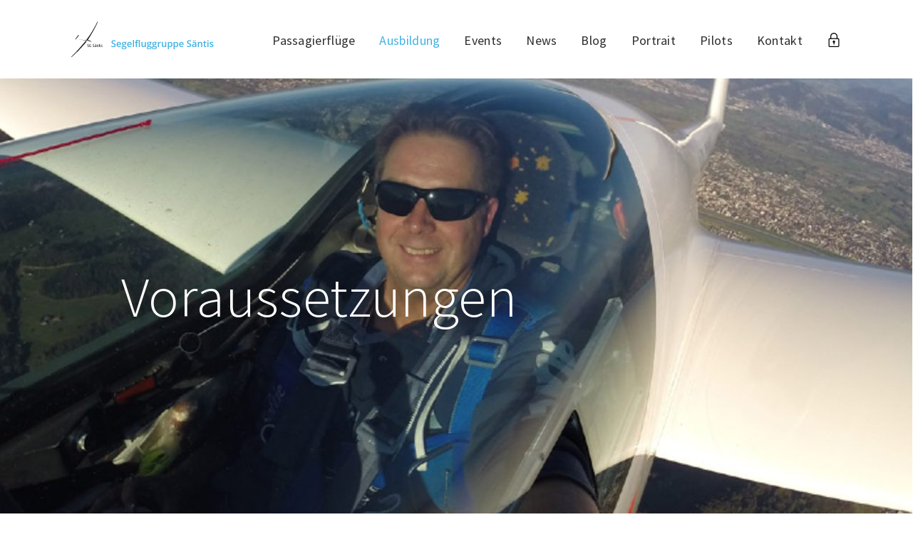

--- FILE ---
content_type: text/html; charset=utf-8
request_url: https://www.sg-saentis.ch/ausbildung/voraussetzungen
body_size: 6040
content:
<!DOCTYPE html>
<html lang="de" xmlns="http://www.w3.org/1999/xhtml">
<head>

<meta charset="utf-8">
<!-- 
	created by Keel Marktideen AG (http://www.marktideen.ch/)

	This website is powered by TYPO3 - inspiring people to share!
	TYPO3 is a free open source Content Management Framework initially created by Kasper Skaarhoj and licensed under GNU/GPL.
	TYPO3 is copyright 1998-2026 of Kasper Skaarhoj. Extensions are copyright of their respective owners.
	Information and contribution at https://typo3.org/
-->


<link rel="shortcut icon" href="/typo3conf/ext/kmidist/Resources/Public/img/favicon.ico" type="image/vnd.microsoft.icon">

<meta name="generator" content="TYPO3 CMS" />
<meta name="author" content="SG Säntis" />
<meta name="robots" content="index,follow" />
<meta name="viewport" content="width=device-width, initial-scale=1.0" />
<meta name="keywords" content="Segelflug Gruppe Säntis" />
<meta name="description" content="Segelflug Gruppe Säntis" />
<meta property="og:type" content="website" />
<meta property="og:site_name" content="SG Säntis" />
<meta property="og:title" content="Voraussetzungen" />
<meta property="og:url" content="https://www.sg-saentis.ch/ausbildung/voraussetzungen" />
<meta name="twitter:card" content="summary" />
<meta name="publisher" content="Keel Marktideen AG, St. Gallen (http://www.marktideen.ch/)" />


<link rel="stylesheet" type="text/css" href="/typo3temp/assets/compressed/merged-df8172d503d1114fcda3022dadef6690-5013edaf4c275383c9ee2ebd873d731e.css?1765103554" media="all">
<link rel="stylesheet" type="text/css" href="/typo3temp/assets/compressed/merged-64fd9ed62786e7f149ed3fec8b3212d5-3c485369d9b8ab33339a0a1cf7fc7d31.css?1765103554" media="screen">
<link rel="stylesheet" type="text/css" href="/typo3temp/assets/compressed/merged-ba10ec2d7ea3526184e11cbe71299944-f795e108bac04bcffeece489298f1f61.css?1765103554" media="print">



<script src="/typo3temp/assets/compressed/merged-ae1a3fd3d6290cd6d6680e8b72a7e2fe-26a3942d562f207ad8afa75c120401d7.js?1643360563" type="text/javascript"></script>


<!-- Global site tag (gtag.js) - Google Analytics -->
<script async src="https://www.googletagmanager.com/gtag/js?id=UA-39655109-1"></script>
<script>
  window.dataLayer = window.dataLayer || [];
  function gtag(){dataLayer.push(arguments);}
  gtag('js', new Date());
  gtag('config', 'UA-39655109-1');
</script><title>Voraussetzungen - SG Säntis</title>
<link rel="shortcut icon" href="/typo3conf/ext/kmidist/Resources/Public/Favicons/favicon.ico" type="image/x-icon">
<link rel="icon" href="/typo3conf/ext/kmidist/Resources/Public/Favicons/favicon.png" type="image/png">
<link rel="icon" sizes="32x32" href="/typo3conf/ext/kmidist/Resources/Public/Favicons/favicon-32.png" type="image/png">
<link rel="icon" sizes="64x64" href="/typo3conf/ext/kmidist/Resources/Public/Favicons/favicon-64.png" type="image/png">
<link rel="icon" sizes="96x96" href="/typo3conf/ext/kmidist/Resources/Public/Favicons/favicon-96.png" type="image/png">
<link rel="icon" sizes="196x196" href="/typo3conf/ext/kmidist/Resources/Public/Favicons/favicon-196.png" type="image/png">
<link rel="apple-touch-icon" sizes="152x152" href="/typo3conf/ext/kmidist/Resources/Public/Favicons/apple-touch-icon.png">
<link rel="apple-touch-icon" sizes="60x60" href="/typo3conf/ext/kmidist/Resources/Public/Favicons/apple-touch-icon-60x60.png">
<link rel="apple-touch-icon" sizes="76x76" href="/typo3conf/ext/kmidist/Resources/Public/Favicons/apple-touch-icon-76x76.png">
<link rel="apple-touch-icon" sizes="114x114" href="/typo3conf/ext/kmidist/Resources/Public/Favicons/apple-touch-icon-114x114.png">
<link rel="apple-touch-icon" sizes="120x120" href="/typo3conf/ext/kmidist/Resources/Public/Favicons/apple-touch-icon-120x120.png">
<link rel="apple-touch-icon" sizes="144x144" href="/typo3conf/ext/kmidist/Resources/Public/Favicons/apple-touch-icon-144x144.png">
<meta name="msapplication-TileImage" content="favicon-144.png">
<meta name="msapplication-TileColor" content="#FFFFFF">
<!-- Matomo -->
<script>
  var _paq = window._paq = window._paq || [];
  /* tracker methods like "setCustomDimension" should be called before "trackPageView" */
  _paq.push(['trackPageView']);
  _paq.push(['enableLinkTracking']);
  (function() {
    var u="//stat.sg-saentis.ch/";
    _paq.push(['setTrackerUrl', u+'matomo.php']);
    _paq.push(['setSiteId', '51']);
    var d=document, g=d.createElement('script'), s=d.getElementsByTagName('script')[0];
    g.async=true; g.src=u+'matomo.js'; s.parentNode.insertBefore(g,s);
  })();
</script>
<!-- End Matomo Code -->
<link rel="canonical" href="/ausbildung/voraussetzungen"/>

<!-- This site is optimized with the Yoast SEO for TYPO3 plugin - https://yoast.com/typo3-extensions-seo/ -->
<script type="application/ld+json">[{"@context":"https:\/\/www.schema.org","@type":"BreadcrumbList","itemListElement":[{"@type":"ListItem","position":1,"item":{"@id":"\/","name":"Home"}},{"@type":"ListItem","position":2,"item":{"@id":"\/ausbildung","name":"Ausbildung"}},{"@type":"ListItem","position":3,"item":{"@id":"\/ausbildung\/voraussetzungen","name":"Voraussetzungen"}}]}];</script>
</head>
<body>
<div id="main-wrapper">
    <nav class="navbar navbar-expand-lg bgColor5">
        <div class="container-fluid main-gap">
            <!-- Brand and toggle get grouped for better mobile display -->
            <div class="logo">
                <a class="navbar-brand navbar-brand-image" title="Home" href="/">
                    <img class="navbar-brand-logo-normal" src="/typo3conf/ext/kmidist/Resources/Public/img/logo-sgsaentis-2021.svg" alt="" height="75" width="300">
                </a>
            </div>
            <button class="navbar-toggle minus collapsed" type="button" data-toggle="collapse" data-target="#navbar" aria-controls="navbar" aria-expanded="false" aria-label="Toggle navigation">
                <span class="icon-bar"></span>
                <span class="icon-bar"></span>
                <span class="icon-bar"></span>
            </button>
            <div class="navbar-collapse collapse" id="navbar">
                
<ul class="menu nav navbar-nav">
        
				<li class="nav-item   " >
					<a href="/passagierfluege" class="" target="" >
					
							
							Passagierflüge
					
				</a>
                <!-- Zweite Ebene -->
				
					<ul class="ul-level2">
						
							<li  class=" ">
								<a href="/passagierfluege/windenstart"  >
                                    Windenstart
								</a>
                                <!-- Dritte Ebene -->
                				
							</li>
						
							<li  class=" ">
								<a href="/passagierfluege/flugzeugschlepp"  >
                                    Flugzeugschlepp
								</a>
                                <!-- Dritte Ebene -->
                				
							</li>
						
							<li  class=" ">
								<a href="/passagierfluege/akroflug"  >
                                    Akroflug
								</a>
                                <!-- Dritte Ebene -->
                				
							</li>
						
							<li  class=" ">
								<a href="/passagierfluege/fliegen-im-segelflug-simulator"  >
                                    Fliegen im Segelflug-Simulator
								</a>
                                <!-- Dritte Ebene -->
                				
							</li>
						
							<li  class=" ">
								<a href="/passagierfluege/gutscheine"  >
                                    Gutscheine
								</a>
                                <!-- Dritte Ebene -->
                				
							</li>
						
							<li  class=" ">
								<a href="/passagierfluege/zufriedene-passagiere"  >
                                    Zufriedene Passagiere
								</a>
                                <!-- Dritte Ebene -->
                				
							</li>
						
					</ul>
				
        
				<li class="nav-item  menuactive  " >
					<a href="/ausbildung" class="" target="" >
					
							
							Ausbildung
					
				</a>
                <!-- Zweite Ebene -->
				
					<ul class="ul-level2">
						
							<li  class=" lactive ">
								<a href="/ausbildung/voraussetzungen"  >
                                    Voraussetzungen
								</a>
                                <!-- Dritte Ebene -->
                				
							</li>
						
							<li  class=" ">
								<a href="/ausbildung/ablauf-und-kosten"  >
                                    Ablauf und Kosten
								</a>
                                <!-- Dritte Ebene -->
                				
							</li>
						
							<li  class=" ">
								<a href="/ausbildung/theoriekurs"  >
                                    Theoriekurs
								</a>
                                <!-- Dritte Ebene -->
                				
							</li>
						
							<li  class=" ">
								<a href="/ausbildung/jugendfoerderung"  >
                                    Jugendförderung
								</a>
                                <!-- Dritte Ebene -->
                				
							</li>
						
							<li  class=" ">
								<a href="/ausbildung/schnuppern"  >
                                    Schnuppern
								</a>
                                <!-- Dritte Ebene -->
                				
							</li>
						
							<li  class=" ">
								<a href="/ausbildung/schnuppern/unsere-schnupperer"  >
                                    Unsere Schnupperer
								</a>
                                <!-- Dritte Ebene -->
                				
							</li>
						
							<li  class=" ">
								<a href="/ausbildung/berichte-unserer-flugschueler"  >
                                    Berichte unserer Flugschüler:innen
								</a>
                                <!-- Dritte Ebene -->
                				
							</li>
						
							<li  class=" ">
								<a href="/ausbildung/unser-flugsimulator"  >
                                    Unser Flugsimulator
								</a>
                                <!-- Dritte Ebene -->
                				
							</li>
						
							<li  class=" ">
								<a href="/ausbildung/deine-fluglehrer"  >
                                    Deine Fluglehrer
								</a>
                                <!-- Dritte Ebene -->
                				
							</li>
						
					</ul>
				
        
				<li class="nav-item   " >
					<a href="/events" class="" target="" >
					
							
							Events
					
				</a>
                <!-- Zweite Ebene -->
				
					<ul class="ul-level2">
						
							<li  class=" ">
								<a href="/events/tag-des-offenen-cockpits"  >
                                    Tag des offenen Cockpits
								</a>
                                <!-- Dritte Ebene -->
                				
							</li>
						
							<li  class=" ">
								<a href="/events/yes-flugtage"  >
                                    YES-Flugtage
								</a>
                                <!-- Dritte Ebene -->
                				
							</li>
						
							<li  class=" ">
								<a href="/events/try-and-fly"  >
                                    Try &amp; Fly
								</a>
                                <!-- Dritte Ebene -->
                				
							</li>
						
							<li  class=" ">
								<a href="/events/firmen-oder-team-event"  >
                                    Firmen- oder Team-Event
								</a>
                                <!-- Dritte Ebene -->
                				
							</li>
						
					</ul>
				
        
				<li class="nav-item   " >
					<a href="/news" class="" target="" >
					
							
							News
					
				</a>
                <!-- Zweite Ebene -->
				
					<ul class="ul-level2">
						
							<li  class=" ">
								<a href="/news/aktuelle-berichte"  >
                                    Aktuelle Berichte
								</a>
                                <!-- Dritte Ebene -->
                				
							</li>
						
					</ul>
				
        
				<li class="nav-item   " >
					<a href="/blog" class="" target="" >
					
							
							Blog
					
				</a>
                <!-- Zweite Ebene -->
				
					<ul class="ul-level2">
						
							<li  class=" ">
								<a href="/blog/stefans-silber-c"  >
                                    Stefans Silber-C
								</a>
                                <!-- Dritte Ebene -->
                				
							</li>
						
							<li  class=" ">
								<a href="/blog/rm-amlikon-2024"  >
                                    RM Amlikon 2024
								</a>
                                <!-- Dritte Ebene -->
                				
							</li>
						
							<li  class=" ">
								<a href="/blog/klippenecklager-2023"  >
                                    Klippenecklager 2023
								</a>
                                <!-- Dritte Ebene -->
                				
							</li>
						
							<li  class=" ">
								<a href="/blog/stefans-weg-ins-cockpit"  >
                                    Stefans Weg ins Cockpit
								</a>
                                <!-- Dritte Ebene -->
                				
							</li>
						
							<li  class=" ">
								<a href="/blog/moritzs-weg-ins-cockpit"  >
                                    Moritz&#039; Weg ins Cockpit
								</a>
                                <!-- Dritte Ebene -->
                				
							</li>
						
							<li  class=" ">
								<a href="/blog/robert-hats-auf-den-letzten-druecker-geschafft"  >
                                    Robert hat&#039;s auf den letzten Drücker geschafft...
								</a>
                                <!-- Dritte Ebene -->
                				
							</li>
						
							<li  class=" ">
								<a href="/blog/herzliche-gratulation-yves"  >
                                    Herzliche Gratulation Yves!
								</a>
                                <!-- Dritte Ebene -->
                				
							</li>
						
							<li  class=" ">
								<a href="/blog/segelflug-wm-2022-in-szeged-ungarn"  >
                                    Segelflug WM 2022 in Szeged (Ungarn)
								</a>
                                <!-- Dritte Ebene -->
                				
							</li>
						
							<li  class=" ">
								<a href="/blog/pascals-segelflugpruefung"  >
                                    Pascals Segelflugprüfung
								</a>
                                <!-- Dritte Ebene -->
                				
							</li>
						
							<li  class=" ">
								<a href="/blog/bericht-ueber-meinen-segelflug-vom-23-juli-2021"  >
                                    Bericht über Andreas&#039; Segelflug vom 23. Juli 2021
								</a>
                                <!-- Dritte Ebene -->
                				
							</li>
						
							<li  class=" ">
								<a href="/blog/jochens-streckenflugeinweisung-mit-heinz"  >
                                    Jochens Segelflugeinweisung
								</a>
                                <!-- Dritte Ebene -->
                				
							</li>
						
							<li  class=" ">
								<a href="/blog/derder-sg-saentis-cup-2020"  >
                                    Der SG Säntis Cup 2020
								</a>
                                <!-- Dritte Ebene -->
                				
							</li>
						
							<li  class=" ">
								<a href="/blog/segelfluglager-muenster-juli-2020-1"  >
                                    Segelfluglager Münster, Juli 2020
								</a>
                                <!-- Dritte Ebene -->
                				
							</li>
						
							<li  class=" ">
								<a href="/blog/wunderschoene-tour-de-suisse-von-guido"  >
                                    Wunderschöne Tour-de-Suisse von Guido
								</a>
                                <!-- Dritte Ebene -->
                				
							</li>
						
							<li  class=" ">
								<a href="/blog/suedfoehn-oktober-2019"  >
                                    Südföhn Oktober 2019
								</a>
                                <!-- Dritte Ebene -->
                				
							</li>
						
							<li  class=" ">
								<a href="/blog/klippeneck-2019"  >
                                    Klippeneck 2019
								</a>
                                <!-- Dritte Ebene -->
                				
							</li>
						
							<li  class=" ">
								<a href="/blog/roemis-gold-c-abzeichen-2019"  >
                                    Römis Gold-C-Abzeichen 2019
								</a>
                                <!-- Dritte Ebene -->
                				
							</li>
						
							<li  class=" ">
								<a href="/blog/spezieller-flug-2019"  >
                                    Spezieller Flug 2019
								</a>
                                <!-- Dritte Ebene -->
                				
							</li>
						
							<li  class=" ">
								<a href="/blog/alpen-adria-cup-2019"  >
                                    Alpen Adria Cup 2019
								</a>
                                <!-- Dritte Ebene -->
                				
							</li>
						
							<li  class=" ">
								<a href="/blog/san-vittore-fluglager-2019"  >
                                    San Vittore Fluglager 2019
								</a>
                                <!-- Dritte Ebene -->
                				
							</li>
						
							<li  class=" ">
								<a href="/blog/feldkirchen-2018"  >
                                    Feldkirchen 2018
								</a>
                                <!-- Dritte Ebene -->
                				
							</li>
						
							<li  class=" ">
								<a href="/blog/augustfluege-2018"  >
                                    Augustflüge 2018
								</a>
                                <!-- Dritte Ebene -->
                				
							</li>
						
							<li  class=" ">
								<a href="/blog/saisonstart-2018"  >
                                    Saisonstart 2018
								</a>
                                <!-- Dritte Ebene -->
                				
							</li>
						
							<li  class=" ">
								<a href="/blog/sisteron-2018"  >
                                    Sisteron 2018
								</a>
                                <!-- Dritte Ebene -->
                				
							</li>
						
					</ul>
				
        
				<li class="nav-item   " >
					<a href="/portrait" class="" target="" >
					
							
							Portrait
					
				</a>
                <!-- Zweite Ebene -->
				
					<ul class="ul-level2">
						
							<li  class=" ">
								<a href="/portrait/flugplatz-1"  >
                                    IG Sport SG
								</a>
                                <!-- Dritte Ebene -->
                				
							</li>
						
							<li  class=" ">
								<a href="/portrait/sg-saentis-webcam"  >
                                    Webcam SG Säntis
								</a>
                                <!-- Dritte Ebene -->
                				
							</li>
						
							<li  class=" ">
								<a href="/portrait/club-geschichte"  >
                                    Club Geschichte
								</a>
                                <!-- Dritte Ebene -->
                				
							</li>
						
							<li  class=" ">
								<a href="/portrait/unser-hangar"  >
                                    Unser Hangar
								</a>
                                <!-- Dritte Ebene -->
                				
							</li>
						
							<li  class=" ">
								<a href="/portrait/unser-flugzeugpark"  >
                                    Unser Flugzeugpark
								</a>
                                <!-- Dritte Ebene -->
                				
							</li>
						
							<li  class=" ">
								<a href="/unser-vorstand/unser-vorstand"  >
                                    Unser Vorstand
								</a>
                                <!-- Dritte Ebene -->
                				
							</li>
						
							<li  class=" ">
								<a href="/portrait/galerien-videos"  >
                                    Galerien &amp; Videos
								</a>
                                <!-- Dritte Ebene -->
                				
							</li>
						
							<li  class=" ">
								<a href="/portrait/flugplatz"  >
                                    Flugplatz
								</a>
                                <!-- Dritte Ebene -->
                				
							</li>
						
					</ul>
				
        
				<li class="nav-item   " >
					<a href="/pilots" class="" target="" >
					
							
							Pilots
					
				</a>
                <!-- Zweite Ebene -->
				
					<ul class="ul-level2">
						
							<li  class=" ">
								<a href="/pilots/webcam-sg-saentis"  >
                                    Webcam SG Säntis
								</a>
                                <!-- Dritte Ebene -->
                				
							</li>
						
							<li  class=" ">
								<a href="/pilots/wetter"  >
                                    Wetter
								</a>
                                <!-- Dritte Ebene -->
                				
							</li>
						
							<li  class=" ">
								<a href="/pilots/dabs"  >
                                    DABS
								</a>
                                <!-- Dritte Ebene -->
                				
							</li>
						
							<li  class=" ">
								<a href="/pilots/glider-tracking"  >
                                    Glider Tracker
								</a>
                                <!-- Dritte Ebene -->
                				
							</li>
						
							<li  class=" ">
								<a href="/pilots/arrival-/-departure-board"  >
                                    Arrival / Departure Board
								</a>
                                <!-- Dritte Ebene -->
                				
							</li>
						
							<li  class=" ">
								<a href="/pilots/rangliste"  >
                                    Rangliste
								</a>
                                <!-- Dritte Ebene -->
                				
							</li>
						
							<li  class=" ">
								<a href="/pilots/sg-saentis-cup"  >
                                    SG Säntis Cup
								</a>
                                <!-- Dritte Ebene -->
                				
							</li>
						
					</ul>
				
        
				<li class="nav-item   " >
					<a href="/kontakt-1" class="" target="" >
					
							
							Kontakt
					
				</a>
                <!-- Zweite Ebene -->
				
					<ul class="ul-level2">
						
							<li  class=" ">
								<a href="/kontakt-1/unser-standort"  >
                                    Unser Standort
								</a>
                                <!-- Dritte Ebene -->
                				
							</li>
						
					</ul>
				
        
				<li class="nav-item  " >
					<a href="/login-1" class="" target="_blank" >
					
							
							<image src="https://www.sg-saentis.ch/fileadmin/ablage/bilder/icons/padlock.svg"  class="nav-icon" width="20" height=""/>
					
				</a>
                <!-- Zweite Ebene -->
				
        </li></ul>


            </div><!-- /.navbar-collapse -->
            
        </div><!-- /.container-fluid -->
</nav>

<header class="business-header">
    <div class="container-fluid no-padding">
      <div class="row">
        <div class="col-lg-12 display-3 text-center text-white">
          
<div id="c68" class="container-fluid no-padding frame frame-default frame-type-kmidist_carousel frame-layout-0"><div class="container-fluid no-padding"><div id="carouselControls-68" class="carousel slide carousel-fade" data-ride="carousel" data-interval="5000"><div class="carousel-inner"><div class="carousel-item  active" style="height:620px;background-image:url('https://www.sg-saentis.ch/fileadmin/ablage/bilder/ausbildung/Header/Header_Pilot1.jpg');"><div class="container d-flex carousel-main"><div class="carousel-content d-flex align-items-center  "><h1 class="light uppercase primary-color animated fadeInUp" style="color:#000000" ></h1><div class="   mt-30"><span style="color:" ><h1>Voraussetzungen</h1></span></div></div></div></div></div></div></div></div>


        </div>
      </div>
    </div>
</header>


    <div class="container-fluid bg-breadcrumb no-padding">
          <nav class="container main-gap no-padding" aria-label="breadcrumb">
            
            <ul itemscope="" class="breadcrumb">
              
                  <li class="breadcrumb-item">
                     
                             <a title="Home" href="/">Home</a>
                         
                 </li>
              
                  <li class="breadcrumb-item">
                     
                             <a title="Ausbildung" href="/ausbildung">Ausbildung</a>
                         
                 </li>
              
                  <li class="breadcrumb-item">
                     Voraussetzungen
                 </li>
              
              </ul>
            
          </nav>
        </div>
    


    
    <div id="content">
        <div class="container-fluid no-padding">
            <div class="row">
                <div class="col-md-12">
<div id="c110" class="container no-padding main-gap frame frame-default frame-type-textpic frame-layout-0 frame-space-after-extra-large"><header><h2 class="">
				Was braucht es zum Segelfliegen?
			</h2></header><div class="ce-textpic ce-right ce-intext"><div class="ce-bodytext"><p>Die wichtigste Voraussetzung ist die Begeisterung, sich lautlos ohne Motor in der Luft fortzubewegen und die Kräfte der Natur zu nutzen.<br> Segelfliegen ist ein Hobby, bei dem es nicht auf die Körperkraft ankommt, sondern vielmehr auf Ausdauer, Gefühl und Lernfähigkeit. Deshalb begeistern sich auch immer mehr Frauen für dieses faszinierende Hobby. Schon ab dem 14. Altersjahr kann mit der Segelflug–Ausbildung begonnen werden. Die praktische Flugprüfung kann frühestens mit 16 Jahren abgelegt werden. Bei Jugendlichen, welche das Segelfliegen erlernen, beobachten wir in der Regel eine frappante Veränderung des Charakters. In den Segelflugvereinen werden keine Draufgänger gezüchtet, die den Kick suchen. Jugendliche lernen neben dem Segelfliegen Disziplin, Durchhaltevermögen, Teamwork und Verantwortung zu übernehmen.<br> Die Segelflugausbildung macht Jugendliche menschlich und geistig reifer und bringt sie dadurch auch in unserer heutigen Gesellschaft sicher weiter.</p><p>Auch wenn du schon etwas im „reiferen“ Alter bist, so ist das kein Grund, deinen Traum vom Fliegen nicht mehr zu verwirklichen. An unserer Flugschule haben wir einige Flugschüler 60+ ausgebildet.</p><p>Vor dem 1. Alleinflug ist ein sogenanntes Medical (ärztlicher Flugtüchtigkeits-Check) erforderlich</p><p><a href="/ausbildung/ablauf-und-kosten" class="btn btn-primary theme-primary">Ablauf und Kosten</a></p><p><a href="/ausbildung/schnuppern" class="btn btn-primary theme-primary">Schnuppern</a></p></div></div></div>

</div>
            </div>
        </div>
    </div>

    <a href="#" id="back-to-top" class="to-top-btn"></a>
    <footer>
  <div class="container-fluid main-gap">
    <div class="row">
      <div class="col-md-8">
        <div class=" no-padding">
<div id="c1" class=" frame frame-default frame-type-text frame-layout-0"><header><h2 class="">
				Segelfluggruppe Säntis
			</h2></header><p>Rheinholzweg 18<br> 9423 Altenrhein<br><a href="javascript:linkTo_UnCryptMailto(%27iwehpk6ejbkWoc9owajpeo%3Ayd%27);">E-Mail</a></p></div>

</div>
      </div>
      <div class="col-md-4">
        
          <ul class="list-inline">
            
              <li class="list-inline-item"><a href="/kontakt" class="">Kontakt</a></li>
            
              <li class="list-inline-item"><a href="/impressum-sitemap" class="">Impressum, Sitemap</a></li>
            
              <li class="list-inline-item"><a href="/datenschutzerklaerung" class="">Datenschutzerklärung</a></li>
            
          </ul>
        
      </div>
      <div class="col-md-12">
        <div class="footer-socialmedia">
<div id="c119" class=" frame frame-default frame-type-kmidist_socialmedia frame-layout-0"><div class="container"><div class="social-media"><a target="_blank" href="https://www.instagram.com/sg_saentis"><span class="order-1">Instagram</span><img src="https://www.sg-saentis.ch/fileadmin/ablage/bilder/social-media/instagram-icon.svg" class="order-2" width="30"/></a><span class="social-media-pipe">|</span><a target="_blank" href="https://www.youtube.com/channel/UC4HwEf0kDP9-Hy1qbsvy10w"><span class="order-2">YouTube</span><img src="https://www.sg-saentis.ch/fileadmin/ablage/bilder/social-media/youtube-icon.svg" class="order-1" width="30"/></a></div></div></div>

</div>
      </div>
    </div>
  </div>
</footer>


</div>
<script src="//code.jquery.com/jquery-1.12.4.min.js" type="text/javascript"></script>
<script src="/typo3temp/assets/compressed/merged-294fc0ebc13838b6f4f375c8ce4f0be8-7d3489981fc8eb4423f1497d4125827b.js?1729015357" type="text/javascript"></script>
<script src="/typo3conf/ext/kmidist/Resources/Public/js/bootstrap/popper.min.js?1729015330" type="text/javascript"></script>
<script src="/typo3conf/ext/kmidist/Resources/Public/js/bootstrap/bootstrap.min.js?1729015330" type="text/javascript"></script>
<script src="/typo3conf/ext/kmidist/Resources/Public/js/bootstrap/jquery.easing.min.js?1729015330" type="text/javascript"></script>


</body>
</html>
<!-- Cached page generated 20-01-26 09:07. Expires 21-01-26 00:00 -->

--- FILE ---
content_type: text/css; charset=utf-8
request_url: https://www.sg-saentis.ch/typo3temp/assets/compressed/merged-ba10ec2d7ea3526184e11cbe71299944-f795e108bac04bcffeece489298f1f61.css?1765103554
body_size: 552
content:
@media print{body,html{padding:20px 40px;}body,h1,h2,h3,ol,ul,div{width:auto;border:0;padding:0;float:none;position:static;overflow:visible;font-family:Verdana;}a{color:#000000;}.header_nav,.headerImageContainer,footer{display:none;visibility:hidden;height:0px;float:left;}.ce-media,.ce-gallery{text-align:left;padding:0;}.ce-media img,.ce-gallery img{width:50%;height:auto;margin:50px 0 50px 0;padding:0;}h1,h2,h3,h4,h5,h6{margin:0;padding:0;}.logo{position:relative;width:240px;height:34px;margin:40px 0 50px 0;}}body,h1,h2,h3,ol,ul,div,img,p,span{width:auto;border:0;margin:0 0;padding:0;float:none;position:static;overflow:visible;}@page{size:auto;margin:0;}.fancybox-image{display:none;}.print-container{text-align:center;width:100%;margin:150px 0 0 0;padding:0;display:block;page-break-before:after;}.print-container h1{font-size:40px;padding:120px 0 120px 0;}.print-img{text-align:center;margin-top:0;margin-bottom:0;padding:0;}.print-caption{text-align:center;font-size:22px;padding-top:30px;line-height:30px;}.print-footer{font-size:22px;position:absolute;bottom:5%;width:100%;margin:0 1%}.aobject .objleft .picture a{padding-bottom:20px;display:block;background-image:none;background-repeat:no-repeat;background-position:left bottom;}


--- FILE ---
content_type: image/svg+xml
request_url: https://www.sg-saentis.ch/fileadmin/ablage/bilder/social-media/instagram-icon.svg
body_size: 903
content:
<svg id="Ebene_1" data-name="Ebene 1" xmlns="http://www.w3.org/2000/svg" viewBox="0 0 230.88 229.07"><defs><style>.cls-1{fill:#fff;}</style></defs><title>instagram-icon</title><path class="cls-1" d="M240.65,79.59A84.9,84.9,0,0,0,239,64.21a64.06,64.06,0,0,0-12.21-26.77,68.19,68.19,0,0,0-31.18-23.11A73.4,73.4,0,0,0,170,10c-14.83-.07-29.66,0-44.49,0v.35c-17.09,0-34.19-.26-51.28.09-12.46.26-23.9,4.49-34.06,11.61C20.07,36.14,10.29,55.81,10.09,80.12c-.25,30.16-.18,60.33,0,90.49a88.37,88.37,0,0,0,1.76,16.12,63.65,63.65,0,0,0,12.23,26.56A65.68,65.68,0,0,0,46.7,232.36a49.73,49.73,0,0,0,7.21,3.19,83.58,83.58,0,0,0,12.17,3.21c3.31.54,6.76.21,10.15.21h98.25c1.76,0,3.54-.36,5.27-.2,5.61.52,10.91-1,16.05-2.72,4.11-1.36,7.9-3.75,11.77-5.78,6.93-3.64,12.55-8.89,17.47-14.86,10.6-12.85,15.64-27.8,15.7-44.37Q240.89,125.31,240.65,79.59Zm-22.73,19.3c0,23.86-.06,47.71,0,71.56,0,11.37-3.09,21.67-10.32,30.53a45.57,45.57,0,0,1-19.22,13.93A50.2,50.2,0,0,1,170,218H79.7c-11.18,0-21.28-3.19-29.91-10.38C40,199.41,34,189,33.32,176.19c-.61-12.22-.39-24.47-.43-36.71-.07-19.69,0-39.38-.07-59.07,0-8.07,1.39-15.82,5.32-22.95C45.4,44.3,56.32,36.1,71.26,33.64a68.72,68.72,0,0,1,10.92-.75q44.29-.09,88.6,0c11,0,21,3,29.68,10,10,8.06,16.09,18.41,17,31.29C218.08,82.35,217.91,90.63,217.92,98.89Z" transform="translate(-9.92 -10)"/><path class="cls-1" d="M125.36,66c-32.71,0-59.43,27-59.44,59.5a59.67,59.67,0,0,0,59.48,59.41c32.69,0,59.68-26.86,59.38-59.46C185,92.9,158,65.93,125.36,66Zm-.07,96.19a36.81,36.81,0,1,1,36.9-36.69A37.13,37.13,0,0,1,125.29,162.14Z" transform="translate(-9.92 -10)"/><path class="cls-1" d="M199.15,66.18A13.94,13.94,0,1,1,185.45,52,13.91,13.91,0,0,1,199.15,66.18Z" transform="translate(-9.92 -10)"/></svg>

--- FILE ---
content_type: image/svg+xml
request_url: https://www.sg-saentis.ch/fileadmin/ablage/bilder/social-media/youtube-icon.svg
body_size: 587
content:
<svg id="Ebene_1" data-name="Ebene 1" xmlns="http://www.w3.org/2000/svg" viewBox="0 0 227.1 159.6"><defs><style>.cls-1{fill:#fff;}</style></defs><title>youtube-icon</title><path class="cls-1" d="M237.23,90c-.62-6.6-1.09-13.22-3.16-19.59-1.64-5.09-3.55-10-7.43-13.92-5.9-5.94-13.2-8.47-21.34-9-8.62-.5-17.23-1-25.86-1.35-11.79-.42-23.59-.8-35.39-.91q-21.81-.2-43.62.13c-14.24.23-28.47.74-42.7,1.31a153.25,153.25,0,0,0-18.06,1.51C29.49,49.84,21.85,55.27,17.9,65a49,49,0,0,0-3.59,12.31c-1.22,10.3-2.31,20.67-2.57,31-.51,19.41-.54,38.83,1.61,58.18a66.22,66.22,0,0,0,4.72,18.8,25.23,25.23,0,0,0,13.25,13.39c5.66,2.59,11.74,3.34,17.81,3.73,11.63.74,23.28,1.2,34.93,1.53,13.55.39,27.11.51,45.23.83,14.37-.35,33.29-.7,52.21-1.33,9.3-.31,18.63-.73,27.86-1.84,11-1.33,19.06-7.18,23.08-17.77a49,49,0,0,0,3.26-11.5c1.16-10.31,2.27-20.67,2.55-31C238.71,124.22,238.83,107.09,237.23,90ZM101.57,154.37V90.53l61.38,32Z" transform="translate(-11.45 -45.2)"/></svg>

--- FILE ---
content_type: image/svg+xml
request_url: https://www.sg-saentis.ch/typo3conf/ext/kmidist/Resources/Public/img/logo-sgsaentis-2021.svg
body_size: 12713
content:
<svg xmlns="http://www.w3.org/2000/svg" xmlns:xlink="http://www.w3.org/1999/xlink" width="1982" height="496" viewBox="0 0 1982 496">
  <defs>
    <polygon id="logo-sgsaentis-2021-a" points=".06 .227 370.124 .227 370.124 496 .06 496"/>
  </defs>
  <g fill="none" fill-rule="evenodd">
    <mask id="logo-sgsaentis-2021-b" fill="#fff">
      <use xlink:href="#logo-sgsaentis-2021-a"/>
    </mask>
    <path fill="#1A1919" d="M206.431 261.612C206.431 261.612 250.954 204.577 298.435 125.445 333.139 67.605 361.448 7.658 364.696 2.789 368.208-2.48 371.292 1.464 369.688 4.938 366.441 11.971 347.495 60.556 307.019 130.453 270.368 193.745 256.494 218.03 226.891 262.86L206.431 261.612M197.734 273.821C197.734 273.821 160.446 319.955 118.748 367.415 52.203 443.159 12.334 481.22 2.97 489.143-4.062 495.094 2.97 498.34 7.839 494.013 16.175 486.601 87.369 422.058 132.272 372.826 170.727 330.666 216.129 277.068 216.129 277.068L197.734 273.821" mask="url(#logo-sgsaentis-2021-b)"/>
    <path fill="#1A1919" d="M186.375,261.378 C186.375,261.378 212.882,259.214 235.065,262.46 C257.247,265.706 275.419,278.729 284.294,287.82 C284.294,287.82 262.681,275.332 237.314,269.202 C217.612,264.439 186.375,261.378 186.375,261.378"/>
    <path fill="#1A1919" d="M184.908,264.009 C140.792,257.57 86.809,247.06 86.809,247.06 C86.809,247.06 141.696,256.232 186.283,260.915 C206.397,263.029 227.166,261.125 235.065,262.46 C257.169,266.196 275.419,278.729 284.294,287.82 C284.294,287.82 261.847,274.249 234.54,269.004 C227.357,267.626 205.571,267.026 184.908,264.009"/>
    <polyline fill="#1A1919" points="107.05 188.255 92.352 214.772 60.694 251.261 52.574 251.261 98.93 188.255 107.05 188.255"/>
    <path fill="#1A1919" d="M232.175 357.321C227.598 357.321 224.898 356.441 222.787 355.09L224.195 351.335C225.719 352.274 228.008 353.213 231.236 353.213 235.873 353.213 238.806 350.219 238.806 345.643 238.806 342.063 236.811 339.892 231.765 337.896 225.016 335.197 223.197 331.031 223.197 327.098 223.197 320.996 227.54 315.772 234.582 315.772 238.278 315.772 241.095 316.71 242.856 317.944L241.565 321.347C240.157 320.467 237.868 319.469 235.168 319.469 230.884 319.469 228.478 322.287 228.478 326.57 228.478 330.738 231.53 332.497 235.227 333.964 243.208 337.075 244.382 341.769 244.382 345.349 244.382 352.391 239.276 357.321 232.175 357.321M265.918 357.321C256.529 357.321 248.958 350.514 248.958 336.252 248.958 322.815 256.706 315.772 265.918 315.772 270.321 315.772 273.43 316.653 275.367 317.884L273.783 321.229C272.432 320.408 270.085 319.587 266.505 319.587 259.052 319.587 254.534 324.986 254.534 336.722 254.534 347.697 259.521 353.565 265.86 353.565 268.618 353.565 270.085 353.096 270.907 352.626L270.907 337.486 264.041 337.486 264.041 334.082 276.129 334.082 276.129 355.09C273.666 356.498 270.965 357.321 265.918 357.321M307.231 357.321C302.653 357.321 299.954 356.441 297.841 355.09L299.25 351.335C300.776 352.274 303.065 353.213 306.292 353.213 310.928 353.213 313.863 350.219 313.863 345.643 313.863 342.063 311.867 339.892 306.821 337.896 300.071 335.197 298.252 331.031 298.252 327.098 298.252 320.996 302.595 315.772 309.637 315.772 313.334 315.772 316.152 316.71 317.912 317.944L316.621 321.347C315.212 320.467 312.923 319.469 310.223 319.469 305.94 319.469 303.534 322.287 303.534 326.57 303.534 330.738 306.585 332.497 310.283 333.964 318.264 337.075 319.437 341.769 319.437 345.349 319.437 352.391 314.332 357.321 307.231 357.321M347.595 355.09L347.595 334.786C347.595 327.04 342.431 324.516 336.562 324.516 332.219 324.516 328.699 325.867 326.878 326.863L328.112 329.915C329.873 329.035 332.689 327.92 335.74 327.92 339.79 327.92 342.724 329.329 342.724 334.2L342.724 336.136C332.924 337.133 325.059 339.599 325.059 347.99 325.059 353.742 328.875 357.321 337.09 357.321 341.491 357.321 345.189 356.441 347.595 355.09zM335.271 318.061C335.271 316.653 334.039 315.538 332.629 315.538 331.164 315.538 329.93 316.653 329.93 318.061 329.93 319.411 331.164 320.526 332.629 320.526 334.039 320.526 335.271 319.469 335.271 318.061zM344.954 318.061C344.954 316.653 343.722 315.538 342.254 315.538 340.788 315.538 339.614 316.653 339.614 318.061 339.614 319.411 340.788 320.526 342.254 320.526 343.722 320.526 344.954 319.469 344.954 318.061zM342.724 353.271C341.433 353.976 339.497 354.328 337.5 354.328 332.807 354.328 329.99 352.451 329.99 347.873 329.99 341.476 334.743 339.774 342.724 338.776L342.724 353.271 342.724 353.271zM373.122 356.734L373.122 334.023C373.122 331.088 371.89 327.861 366.491 327.861 363.557 327.861 362.148 328.272 360.504 328.976L360.504 356.734 355.341 356.734 355.341 326.746C358.158 325.397 361.854 324.516 366.902 324.516 375.704 324.516 378.286 329.387 378.286 333.906L378.286 356.734 373.122 356.734M395.527 357.027C389.776 357.027 387.664 352.919 387.664 349.046L387.664 328.331 384.025 328.331 384.025 325.103 387.664 325.103 387.664 317.827 392.828 316.242 392.828 325.103 398.343 325.103 398.343 328.331 392.828 328.331 392.828 348.928C392.828 351.453 393.943 353.506 396.818 353.506 397.346 353.506 397.816 353.389 398.343 353.271L398.343 356.558C397.757 356.734 396.818 357.027 395.527 357.027M404.505 356.734L409.669 356.734 409.669 325.103 404.505 325.103 404.505 356.734zM407.087 318.999C405.386 318.999 404.036 317.708 404.036 316.183 404.036 314.599 405.386 313.308 407.087 313.308 408.731 313.308 410.081 314.599 410.081 316.183 410.081 317.708 408.731 318.999 407.087 318.999L407.087 318.999zM423.872 357.204C420.467 357.204 417.475 356.324 415.773 355.033L417.182 351.628C418.296 352.568 420.527 353.506 423.343 353.506 426.864 353.506 429.211 351.1 429.211 348.048 429.211 344.762 427.452 343.294 423.989 342.003 417.828 339.715 416.594 336.429 416.594 333.142 416.594 328.449 420.292 324.457 426.043 324.457 429.271 324.457 431.793 325.514 433.437 326.629L432.087 329.74C431.148 329.035 429.271 327.978 426.806 327.978 423.343 327.978 421.523 330.267 421.523 332.967 421.523 336.019 423.754 337.486 426.806 338.659 432.968 341.007 434.493 344.292 434.493 347.931 434.493 352.744 430.327 357.204 423.872 357.204"/>
    <path fill="#41B2E4" fill-rule="nonzero" d="M617.92041,331.533805 C617.92041,339.785799 614.937042,346.260344 608.970215,350.957633 C603.003388,355.654922 594.772676,358.003531 584.277832,358.003531 C573.782988,358.003531 565.192579,356.374316 558.506348,353.115836 L558.506348,338.770133 C562.73814,340.759075 567.234351,342.324815 571.995117,343.467398 C576.755883,344.609982 581.188619,345.181266 585.293457,345.181266 C591.302602,345.181266 595.735337,344.038699 598.591797,341.753531 C601.448256,339.468364 602.876465,336.40036 602.876465,332.54943 C602.876465,329.07936 601.564629,326.138309 598.940918,323.726188 C596.317207,321.314066 590.900594,318.457649 582.690918,315.156852 C574.227334,311.7291 568.260597,307.814751 564.790527,303.413688 C561.320458,299.012624 559.585449,293.722963 559.585449,287.544547 C559.585449,279.800368 562.336073,273.706678 567.837402,269.263297 C573.338732,264.819915 580.723098,262.598258 589.990723,262.598258 C598.877486,262.598258 607.721798,264.544853 616.523926,268.438102 L611.699707,280.816031 C603.447713,277.345962 596.084505,275.610953 589.609863,275.610953 C584.700985,275.610953 580.977063,276.679465 578.437988,278.81652 C575.898913,280.953574 574.629395,283.778253 574.629395,287.290641 C574.629395,289.702762 575.137202,291.76573 576.152832,293.479605 C577.168462,295.193481 578.839995,296.812117 581.16748,298.335563 C583.494966,299.859008 587.684377,301.869079 593.73584,304.365836 C600.549025,307.201137 605.542465,309.845967 608.716309,312.300406 C611.890153,314.754846 614.217603,317.526628 615.69873,320.615836 C617.179858,323.705044 617.92041,327.344331 617.92041,331.533805 Z M664.956543,358.003531 C654.03852,358.003531 645.501007,354.819156 639.34375,348.450309 C633.186493,342.081462 630.10791,333.311204 630.10791,322.139273 C630.10791,310.671117 632.964327,301.657535 638.677246,295.098258 C644.390165,288.53898 652.240022,285.259391 662.227051,285.259391 C671.494675,285.259391 678.815566,288.07349 684.189941,293.701773 C689.564317,299.330057 692.251465,307.07412 692.251465,316.934195 L692.251465,324.995719 L645.469238,324.995719 C645.680828,331.808904 647.52163,337.045668 650.991699,340.706168 C654.461769,344.366668 659.349415,346.196891 665.654785,346.196891 C669.801941,346.196891 673.663394,345.805456 677.239258,345.022574 C680.815122,344.239693 684.655416,342.938436 688.760254,341.118766 L688.760254,353.242789 C685.120913,354.977824 681.439309,356.205025 677.715332,356.92443 C673.991355,357.643834 669.738468,358.003531 664.956543,358.003531 Z M662.227051,296.558219 C657.487444,296.558219 653.689467,298.060482 650.833008,301.065055 C647.976548,304.069627 646.273277,308.449466 645.723145,314.204703 L677.588379,314.204703 C677.503743,308.407148 676.107273,304.01673 673.398926,301.033316 C670.690579,298.049903 666.966658,296.558219 662.227051,296.558219 Z M768.486816,286.528922 L768.486816,294.717398 L756.489746,296.939078 C757.590012,298.420205 758.499834,300.239849 759.219238,302.398063 C759.938643,304.556276 760.29834,306.84141 760.29834,309.253531 C760.29834,316.489896 757.80162,322.18157 752.808105,326.328727 C747.814591,330.475883 740.938032,332.54943 732.178223,332.54943 C729.935373,332.54943 727.904143,332.380161 726.084473,332.041617 C722.868311,334.030559 721.260254,336.35801 721.260254,339.024039 C721.260254,340.63212 722.011386,341.838163 723.513672,342.642203 C725.015958,343.446244 727.777161,343.848258 731.797363,343.848258 L744.04834,343.848258 C751.792519,343.848258 757.674622,345.498632 761.694824,348.79943 C765.715027,352.100227 767.725098,356.860922 767.725098,363.081656 C767.725098,371.037425 764.445508,377.173432 757.88623,381.489859 C751.326953,385.806287 741.847881,387.964469 729.44873,387.964469 C719.884881,387.964469 712.585149,386.271777 707.549316,382.886344 C702.513484,379.50091 699.995605,374.67674 699.995605,368.413688 C699.995605,364.09726 701.360338,360.468552 704.089844,357.527457 C706.81935,354.586362 710.638485,352.544553 715.547363,351.401969 C713.558421,350.55561 711.918626,349.190878 710.62793,347.30773 C709.337233,345.424583 708.691895,343.44625 708.691895,341.372672 C708.691895,338.748961 709.432447,336.527303 710.913574,334.707633 C712.394701,332.887962 714.5952,331.089478 717.515137,329.312125 C713.875796,327.746362 710.924165,325.196746 708.660156,321.663199 C706.396148,318.129653 705.26416,313.993138 705.26416,309.253531 C705.26416,301.636306 707.665666,295.733044 712.46875,291.54357 C717.271834,287.354096 724.116655,285.259391 733.003418,285.259391 C734.99236,285.259391 737.076486,285.396922 739.255859,285.671988 C741.435232,285.947055 743.075027,286.232696 744.175293,286.528922 L768.486816,286.528922 Z M713.325684,367.651969 C713.325684,370.868131 714.775051,373.343692 717.673828,375.078727 C720.572606,376.813761 724.645644,377.681266 729.893066,377.681266 C738.018107,377.681266 744.069479,376.51754 748.047363,374.190055 C752.025248,371.862569 754.01416,368.773407 754.01416,364.922477 C754.01416,361.875586 752.92449,359.706825 750.745117,358.416129 C748.565744,357.125432 744.513864,356.480094 738.589355,356.480094 L727.290527,356.480094 C723.016417,356.480094 719.620455,357.485129 717.102539,359.49523 C714.584623,361.505332 713.325684,364.224217 713.325684,367.651969 Z M719.736816,309.253531 C719.736816,313.654595 720.868804,317.039978 723.132812,319.409781 C725.396821,321.779585 728.644673,322.964469 732.876465,322.964469 C741.509321,322.964469 745.825684,318.351885 745.825684,309.126578 C745.825684,304.556243 744.757172,301.033329 742.620117,298.55773 C740.483062,296.082132 737.235211,294.844352 732.876465,294.844352 C728.560037,294.844352 725.291027,296.071553 723.069336,298.525992 C720.847645,300.980432 719.736816,304.556242 719.736816,309.253531 Z M812.158691,358.003531 C801.240668,358.003531 792.703156,354.819156 786.545898,348.450309 C780.388641,342.081462 777.310059,333.311204 777.310059,322.139273 C777.310059,310.671117 780.166475,301.657535 785.879395,295.098258 C791.592314,288.53898 799.44217,285.259391 809.429199,285.259391 C818.696824,285.259391 826.017714,288.07349 831.39209,293.701773 C836.766466,299.330057 839.453613,307.07412 839.453613,316.934195 L839.453613,324.995719 L792.671387,324.995719 C792.882976,331.808904 794.723778,337.045668 798.193848,340.706168 C801.663917,344.366668 806.551564,346.196891 812.856934,346.196891 C817.00409,346.196891 820.865542,345.805456 824.441406,345.022574 C828.01727,344.239693 831.857564,342.938436 835.962402,341.118766 L835.962402,353.242789 C832.323061,354.977824 828.641457,356.205025 824.91748,356.92443 C821.193504,357.643834 816.940616,358.003531 812.158691,358.003531 Z M809.429199,296.558219 C804.689592,296.558219 800.891616,298.060482 798.035156,301.065055 C795.178697,304.069627 793.475426,308.449466 792.925293,314.204703 L824.790527,314.204703 C824.705892,308.407148 823.309421,304.01673 820.601074,301.033316 C817.892727,298.049903 814.168806,296.558219 809.429199,296.558219 Z M871.318848,356.734 L856.401855,356.734 L856.401855,257.964469 L871.318848,257.964469 L871.318848,356.734 Z M927.876465,297.82775 L910.737793,297.82775 L910.737793,356.734 L895.757324,356.734 L895.757324,297.82775 L884.20459,297.82775 L884.20459,290.845328 L895.757324,286.275016 L895.757324,281.704703 C895.757324,273.410391 897.703919,267.263805 901.597168,263.264762 C905.490417,259.265718 911.435995,257.266227 919.434082,257.266227 C924.681504,257.266227 929.844213,258.133731 934.922363,259.868766 L930.986816,271.167594 C927.305157,269.982692 923.792823,269.39025 920.449707,269.39025 C917.064273,269.39025 914.599292,270.437603 913.054688,272.53234 C911.510083,274.627077 910.737793,277.769135 910.737793,281.958609 L910.737793,286.528922 L927.876465,286.528922 L927.876465,297.82775 Z M954.727051,356.734 L939.810059,356.734 L939.810059,257.964469 L954.727051,257.964469 L954.727051,356.734 Z M1025.63037,356.734 L1023.53564,347.529898 L1022.77393,347.529898 C1020.70035,350.788378 1017.74872,353.348574 1013.91895,355.210563 C1010.08917,357.072551 1005.71991,358.003531 1000.81104,358.003531 C992.305133,358.003531 985.95754,355.887667 981.768066,351.655875 C977.578592,347.424083 975.483887,341.013014 975.483887,332.422477 L975.483887,286.528922 L990.527832,286.528922 L990.527832,329.819938 C990.527832,335.194313 991.628081,339.225035 993.828613,341.912223 C996.029145,344.599411 999.478004,345.942984 1004.17529,345.942984 C1010.43835,345.942984 1015.04035,344.070445 1017.98145,340.325309 C1020.92254,336.580173 1022.39307,330.306635 1022.39307,321.504508 L1022.39307,286.528922 L1037.37354,286.528922 L1037.37354,356.734 L1025.63037,356.734 Z M1117.92529,286.528922 L1117.92529,294.717398 L1105.92822,296.939078 C1107.02849,298.420205 1107.93831,300.239849 1108.65771,302.398063 C1109.37712,304.556276 1109.73682,306.84141 1109.73682,309.253531 C1109.73682,316.489896 1107.2401,322.18157 1102.24658,326.328727 C1097.25307,330.475883 1090.37651,332.54943 1081.6167,332.54943 C1079.37385,332.54943 1077.34262,332.380161 1075.52295,332.041617 C1072.30679,334.030559 1070.69873,336.35801 1070.69873,339.024039 C1070.69873,340.63212 1071.44986,341.838163 1072.95215,342.642203 C1074.45443,343.446244 1077.21564,343.848258 1081.23584,343.848258 L1093.48682,343.848258 C1101.231,343.848258 1107.1131,345.498632 1111.1333,348.79943 C1115.1535,352.100227 1117.16357,356.860922 1117.16357,363.081656 C1117.16357,371.037425 1113.88398,377.173432 1107.32471,381.489859 C1100.76543,385.806287 1091.28636,387.964469 1078.88721,387.964469 C1069.32336,387.964469 1062.02363,386.271777 1056.98779,382.886344 C1051.95196,379.50091 1049.43408,374.67674 1049.43408,368.413688 C1049.43408,364.09726 1050.79881,360.468552 1053.52832,357.527457 C1056.25783,354.586362 1060.07696,352.544553 1064.98584,351.401969 C1062.9969,350.55561 1061.3571,349.190878 1060.06641,347.30773 C1058.77571,345.424583 1058.13037,343.44625 1058.13037,341.372672 C1058.13037,338.748961 1058.87092,336.527303 1060.35205,334.707633 C1061.83318,332.887962 1064.03368,331.089478 1066.95361,329.312125 C1063.31427,327.746362 1060.36264,325.196746 1058.09863,321.663199 C1055.83462,318.129653 1054.70264,313.993138 1054.70264,309.253531 C1054.70264,301.636306 1057.10414,295.733044 1061.90723,291.54357 C1066.71031,287.354096 1073.55513,285.259391 1082.44189,285.259391 C1084.43084,285.259391 1086.51496,285.396922 1088.69434,285.671988 C1090.87371,285.947055 1092.5135,286.232696 1093.61377,286.528922 L1117.92529,286.528922 Z M1062.76416,367.651969 C1062.76416,370.868131 1064.21353,373.343692 1067.1123,375.078727 C1070.01108,376.813761 1074.08412,377.681266 1079.33154,377.681266 C1087.45658,377.681266 1093.50796,376.51754 1097.48584,374.190055 C1101.46372,371.862569 1103.45264,368.773407 1103.45264,364.922477 C1103.45264,361.875586 1102.36297,359.706825 1100.18359,358.416129 C1098.00422,357.125432 1093.95234,356.480094 1088.02783,356.480094 L1076.729,356.480094 C1072.45489,356.480094 1069.05893,357.485129 1066.54102,359.49523 C1064.0231,361.505332 1062.76416,364.224217 1062.76416,367.651969 Z M1069.17529,309.253531 C1069.17529,313.654595 1070.30728,317.039978 1072.57129,319.409781 C1074.8353,321.779585 1078.08315,322.964469 1082.31494,322.964469 C1090.9478,322.964469 1095.26416,318.351885 1095.26416,309.126578 C1095.26416,304.556243 1094.19565,301.033329 1092.05859,298.55773 C1089.92154,296.082132 1086.67369,294.844352 1082.31494,294.844352 C1077.99851,294.844352 1074.7295,296.071553 1072.50781,298.525992 C1070.28612,300.980432 1069.17529,304.556242 1069.17529,309.253531 Z M1190.2251,286.528922 L1190.2251,294.717398 L1178.22803,296.939078 C1179.32829,298.420205 1180.23811,300.239849 1180.95752,302.398063 C1181.67692,304.556276 1182.03662,306.84141 1182.03662,309.253531 C1182.03662,316.489896 1179.5399,322.18157 1174.54639,326.328727 C1169.55287,330.475883 1162.67631,332.54943 1153.9165,332.54943 C1151.67365,332.54943 1149.64242,332.380161 1147.82275,332.041617 C1144.60659,334.030559 1142.99854,336.35801 1142.99854,339.024039 C1142.99854,340.63212 1143.74967,341.838163 1145.25195,342.642203 C1146.75424,343.446244 1149.51544,343.848258 1153.53564,343.848258 L1165.78662,343.848258 C1173.5308,343.848258 1179.4129,345.498632 1183.43311,348.79943 C1187.45331,352.100227 1189.46338,356.860922 1189.46338,363.081656 C1189.46338,371.037425 1186.18379,377.173432 1179.62451,381.489859 C1173.06523,385.806287 1163.58616,387.964469 1151.18701,387.964469 C1141.62316,387.964469 1134.32343,386.271777 1129.2876,382.886344 C1124.25177,379.50091 1121.73389,374.67674 1121.73389,368.413688 C1121.73389,364.09726 1123.09862,360.468552 1125.82812,357.527457 C1128.55763,354.586362 1132.37677,352.544553 1137.28564,351.401969 C1135.2967,350.55561 1133.65691,349.190878 1132.36621,347.30773 C1131.07551,345.424583 1130.43018,343.44625 1130.43018,341.372672 C1130.43018,338.748961 1131.17073,336.527303 1132.65186,334.707633 C1134.13298,332.887962 1136.33348,331.089478 1139.25342,329.312125 C1135.61408,327.746362 1132.66245,325.196746 1130.39844,321.663199 C1128.13443,318.129653 1127.00244,313.993138 1127.00244,309.253531 C1127.00244,301.636306 1129.40395,295.733044 1134.20703,291.54357 C1139.01012,287.354096 1145.85494,285.259391 1154.7417,285.259391 C1156.73064,285.259391 1158.81477,285.396922 1160.99414,285.671988 C1163.17351,285.947055 1164.81331,286.232696 1165.91357,286.528922 L1190.2251,286.528922 Z M1135.06396,367.651969 C1135.06396,370.868131 1136.51333,373.343692 1139.41211,375.078727 C1142.31089,376.813761 1146.38393,377.681266 1151.63135,377.681266 C1159.75639,377.681266 1165.80776,376.51754 1169.78564,374.190055 C1173.76353,371.862569 1175.75244,368.773407 1175.75244,364.922477 C1175.75244,361.875586 1174.66277,359.706825 1172.4834,358.416129 C1170.30403,357.125432 1166.25215,356.480094 1160.32764,356.480094 L1149.02881,356.480094 C1144.7547,356.480094 1141.35874,357.485129 1138.84082,359.49523 C1136.3229,361.505332 1135.06396,364.224217 1135.06396,367.651969 Z M1141.4751,309.253531 C1141.4751,313.654595 1142.60709,317.039978 1144.87109,319.409781 C1147.1351,321.779585 1150.38295,322.964469 1154.61475,322.964469 C1163.2476,322.964469 1167.56396,318.351885 1167.56396,309.126578 C1167.56396,304.556243 1166.49545,301.033329 1164.3584,298.55773 C1162.22134,296.082132 1158.97349,294.844352 1154.61475,294.844352 C1150.29832,294.844352 1147.02931,296.071553 1144.80762,298.525992 C1142.58593,300.980432 1141.4751,304.556242 1141.4751,309.253531 Z M1238.84814,285.259391 C1241.85272,285.259391 1244.32828,285.470977 1246.2749,285.894156 L1244.81494,299.795523 C1242.69905,299.287708 1240.49855,299.033805 1238.21338,299.033805 C1232.24655,299.033805 1227.4118,300.9804 1223.70898,304.873648 C1220.00617,308.766897 1218.15479,313.823813 1218.15479,320.044547 L1218.15479,356.734 L1203.23779,356.734 L1203.23779,286.528922 L1214.91748,286.528922 L1216.88525,298.906852 L1217.64697,298.906852 C1219.97446,294.717377 1223.01072,291.395471 1226.75586,288.941031 C1230.501,286.486592 1234.53172,285.259391 1238.84814,285.259391 Z M1308.79932,356.734 L1306.70459,347.529898 L1305.94287,347.529898 C1303.86929,350.788378 1300.91766,353.348574 1297.08789,355.210563 C1293.25812,357.072551 1288.88886,358.003531 1283.97998,358.003531 C1275.47408,358.003531 1269.12649,355.887667 1264.93701,351.655875 C1260.74754,347.424083 1258.65283,341.013014 1258.65283,332.422477 L1258.65283,286.528922 L1273.69678,286.528922 L1273.69678,329.819938 C1273.69678,335.194313 1274.79703,339.225035 1276.99756,341.912223 C1279.19809,344.599411 1282.64695,345.942984 1287.34424,345.942984 C1293.60729,345.942984 1298.2093,344.070445 1301.15039,340.325309 C1304.09149,336.580173 1305.56201,330.306635 1305.56201,321.504508 L1305.56201,286.528922 L1320.54248,286.528922 L1320.54248,356.734 L1308.79932,356.734 Z M1377.41748,358.003531 C1368.53072,358.003531 1361.633,354.808576 1356.72412,348.41857 L1355.83545,348.41857 C1356.4279,354.343079 1356.72412,357.940048 1356.72412,359.209586 L1356.72412,387.964469 L1341.80713,387.964469 L1341.80713,286.528922 L1353.86768,286.528922 C1354.20622,287.840777 1354.90445,290.972256 1355.9624,295.923453 L1356.72412,295.923453 C1361.37909,288.814043 1368.36144,285.259391 1377.67139,285.259391 C1386.4312,285.259391 1393.25486,288.433187 1398.14258,294.780875 C1403.0303,301.128563 1405.47412,310.036352 1405.47412,321.504508 C1405.47412,332.972664 1402.98798,341.92277 1398.01562,348.355094 C1393.04327,354.787418 1386.17729,358.003531 1377.41748,358.003531 Z M1373.79932,297.446891 C1367.87481,297.446891 1363.54787,299.181899 1360.81836,302.651969 C1358.08885,306.122038 1356.72412,311.665603 1356.72412,319.282828 L1356.72412,321.504508 C1356.72412,330.052728 1358.07827,336.241631 1360.78662,340.071402 C1363.49497,343.901174 1367.91712,345.816031 1374.05322,345.816031 C1379.21601,345.816031 1383.19383,343.700167 1385.98682,339.468375 C1388.7798,335.236583 1390.17627,329.20637 1390.17627,321.377555 C1390.17627,313.506422 1388.79038,307.550264 1386.01855,303.508902 C1383.24673,299.467541 1379.17369,297.446891 1373.79932,297.446891 Z M1458.41357,358.003531 C1449.52681,358.003531 1442.62909,354.808576 1437.72021,348.41857 L1436.83154,348.41857 C1437.42399,354.343079 1437.72021,357.940048 1437.72021,359.209586 L1437.72021,387.964469 L1422.80322,387.964469 L1422.80322,286.528922 L1434.86377,286.528922 C1435.20231,287.840777 1435.90055,290.972256 1436.9585,295.923453 L1437.72021,295.923453 C1442.37519,288.814043 1449.35754,285.259391 1458.66748,285.259391 C1467.42729,285.259391 1474.25095,288.433187 1479.13867,294.780875 C1484.02639,301.128563 1486.47021,310.036352 1486.47021,321.504508 C1486.47021,332.972664 1483.98407,341.92277 1479.01172,348.355094 C1474.03936,354.787418 1467.17338,358.003531 1458.41357,358.003531 Z M1454.79541,297.446891 C1448.8709,297.446891 1444.54396,299.181899 1441.81445,302.651969 C1439.08495,306.122038 1437.72021,311.665603 1437.72021,319.282828 L1437.72021,321.504508 C1437.72021,330.052728 1439.07437,336.241631 1441.78271,340.071402 C1444.49106,343.901174 1448.91322,345.816031 1455.04932,345.816031 C1460.2121,345.816031 1464.18993,343.700167 1466.98291,339.468375 C1469.77589,335.236583 1471.17236,329.20637 1471.17236,321.377555 C1471.17236,313.506422 1469.78647,307.550264 1467.01465,303.508902 C1464.24282,299.467541 1460.16979,297.446891 1454.79541,297.446891 Z M1534.4585,358.003531 C1523.54047,358.003531 1515.00296,354.819156 1508.8457,348.450309 C1502.68845,342.081462 1499.60986,333.311204 1499.60986,322.139273 C1499.60986,310.671117 1502.46628,301.657535 1508.1792,295.098258 C1513.89212,288.53898 1521.74197,285.259391 1531.729,285.259391 C1540.99663,285.259391 1548.31752,288.07349 1553.69189,293.701773 C1559.06627,299.330057 1561.75342,307.07412 1561.75342,316.934195 L1561.75342,324.995719 L1514.97119,324.995719 C1515.18278,331.808904 1517.02358,337.045668 1520.49365,340.706168 C1523.96372,344.366668 1528.85137,346.196891 1535.15674,346.196891 C1539.30389,346.196891 1543.16535,345.805456 1546.74121,345.022574 C1550.31708,344.239693 1554.15737,342.938436 1558.26221,341.118766 L1558.26221,353.242789 C1554.62287,354.977824 1550.94126,356.205025 1547.21729,356.92443 C1543.49331,357.643834 1539.24042,358.003531 1534.4585,358.003531 Z M1531.729,296.558219 C1526.9894,296.558219 1523.19142,298.060482 1520.33496,301.065055 C1517.4785,304.069627 1515.77523,308.449466 1515.2251,314.204703 L1547.09033,314.204703 C1547.0057,308.407148 1545.60923,304.01673 1542.90088,301.033316 C1540.19253,298.049903 1536.46861,296.558219 1531.729,296.558219 Z M1667.56885,331.533805 C1667.56885,339.785799 1664.58548,346.260344 1658.61865,350.957633 C1652.65183,355.654922 1644.42111,358.003531 1633.92627,358.003531 C1623.43143,358.003531 1614.84102,356.374316 1608.15479,353.115836 L1608.15479,338.770133 C1612.38658,340.759075 1616.88279,342.324815 1621.64355,343.467398 C1626.40432,344.609982 1630.83706,345.181266 1634.94189,345.181266 C1640.95104,345.181266 1645.38377,344.038699 1648.24023,341.753531 C1651.09669,339.468364 1652.5249,336.40036 1652.5249,332.54943 C1652.5249,329.07936 1651.21307,326.138309 1648.58936,323.726188 C1645.96564,321.314066 1640.54903,318.457649 1632.33936,315.156852 C1623.87577,311.7291 1617.90903,307.814751 1614.43896,303.413688 C1610.9689,299.012624 1609.23389,293.722963 1609.23389,287.544547 C1609.23389,279.800368 1611.98451,273.706678 1617.48584,269.263297 C1622.98717,264.819915 1630.37154,262.598258 1639.63916,262.598258 C1648.52592,262.598258 1657.37024,264.544853 1666.17236,268.438102 L1661.34814,280.816031 C1653.09615,277.345962 1645.73294,275.610953 1639.2583,275.610953 C1634.34942,275.610953 1630.6255,276.679465 1628.08643,278.81652 C1625.54735,280.953574 1624.27783,283.778253 1624.27783,287.290641 C1624.27783,289.702762 1624.78564,291.76573 1625.80127,293.479605 C1626.8169,295.193481 1628.48843,296.812117 1630.81592,298.335563 C1633.1434,299.859008 1637.33281,301.869079 1643.38428,304.365836 C1650.19746,307.201137 1655.1909,309.845967 1658.36475,312.300406 C1661.53859,314.754846 1663.86604,317.526628 1665.34717,320.615836 C1666.8283,323.705044 1667.56885,327.344331 1667.56885,331.533805 Z M1727.87158,356.734 L1724.88818,346.958609 L1724.38037,346.958609 C1720.99494,351.232719 1717.5884,354.142033 1714.16064,355.686637 C1710.73289,357.231241 1706.3319,358.003531 1700.95752,358.003531 C1694.0597,358.003531 1688.67482,356.141571 1684.80273,352.417594 C1680.93064,348.693617 1678.99463,343.425115 1678.99463,336.61193 C1678.99463,329.375565 1681.68178,323.916636 1687.05615,320.234977 C1692.43053,316.553318 1700.61892,314.543246 1711.62158,314.204703 L1723.74561,313.823844 L1723.74561,310.078727 C1723.74561,305.593027 1722.69825,302.239382 1720.60352,300.017691 C1718.50878,297.796001 1715.26093,296.685172 1710.85986,296.685172 C1707.26284,296.685172 1703.81398,297.214138 1700.51318,298.272086 C1697.21239,299.330034 1694.03859,300.578394 1690.9917,302.017203 L1686.16748,291.353141 C1689.97609,289.364198 1694.14435,287.851355 1698.67236,286.814566 C1703.20038,285.777777 1707.47443,285.259391 1711.49463,285.259391 C1720.42371,285.259391 1727.16274,287.205986 1731.71191,291.099234 C1736.26109,294.992483 1738.53564,301.107331 1738.53564,309.443961 L1738.53564,356.734 L1727.87158,356.734 Z M1705.65479,346.57775 C1711.07148,346.57775 1715.41958,345.064907 1718.69922,342.039176 C1721.97886,339.013445 1723.61865,334.771137 1723.61865,329.312125 L1723.61865,323.218375 L1714.60498,323.599234 C1707.58021,323.853142 1702.47039,325.027447 1699.27539,327.122184 C1696.08039,329.216921 1694.48291,332.422455 1694.48291,336.738883 C1694.48291,339.870409 1695.41389,342.293073 1697.27588,344.006949 C1699.13787,345.720825 1701.93081,346.57775 1705.65479,346.57775 Z M1691.18213,267.930289 C1691.18213,265.306578 1691.89094,263.41288 1693.30859,262.249137 C1694.72624,261.085394 1696.45067,260.503531 1698.48193,260.503531 C1700.72478,260.503531 1702.51269,261.159449 1703.8457,262.471305 C1705.17872,263.78316 1705.84521,265.602803 1705.84521,267.930289 C1705.84521,270.173139 1705.16814,271.971623 1703.81396,273.325797 C1702.45979,274.67997 1700.68247,275.357047 1698.48193,275.357047 C1696.45067,275.357047 1694.72624,274.743446 1693.30859,273.516227 C1691.89094,272.289007 1691.18213,270.427046 1691.18213,267.930289 Z M1716.12842,267.930289 C1716.12842,265.306578 1716.83723,263.41288 1718.25488,262.249137 C1719.67253,261.085394 1721.39696,260.503531 1723.42822,260.503531 C1725.67107,260.503531 1727.46956,261.159449 1728.82373,262.471305 C1730.1779,263.78316 1730.85498,265.602803 1730.85498,267.930289 C1730.85498,270.215457 1730.15675,272.024521 1728.76025,273.357535 C1727.36376,274.69055 1725.58644,275.357047 1723.42822,275.357047 C1721.39696,275.357047 1719.67253,274.743446 1718.25488,273.516227 C1716.83723,272.289007 1716.12842,270.427046 1716.12842,267.930289 Z M1821.11865,356.734 L1806.13818,356.734 L1806.13818,313.569938 C1806.13818,308.153244 1805.04851,304.111943 1802.86914,301.445914 C1800.68977,298.779885 1797.23033,297.446891 1792.49072,297.446891 C1786.18535,297.446891 1781.57277,299.308851 1778.65283,303.032828 C1775.7329,306.756805 1774.27295,312.998605 1774.27295,321.758414 L1774.27295,356.734 L1759.35596,356.734 L1759.35596,286.528922 L1771.03564,286.528922 L1773.13037,295.733023 L1773.89209,295.733023 C1776.00799,292.389908 1779.01251,289.808553 1782.90576,287.988883 C1786.79901,286.169212 1791.11537,285.259391 1795.85498,285.259391 C1812.69751,285.259391 1821.11865,293.828641 1821.11865,310.967398 L1821.11865,356.734 Z M1868.02783,345.942984 C1871.66717,345.942984 1875.30646,345.371701 1878.9458,344.229117 L1878.9458,355.464469 C1877.2954,356.183873 1875.16896,356.786895 1872.56641,357.273551 C1869.96385,357.760207 1867.26613,358.003531 1864.47314,358.003531 C1850.33896,358.003531 1843.27197,350.555689 1843.27197,335.659781 L1843.27197,297.82775 L1833.68701,297.82775 L1833.68701,291.226188 L1843.97021,285.767203 L1849.04834,270.913688 L1858.25244,270.913688 L1858.25244,286.528922 L1878.24756,286.528922 L1878.24756,297.82775 L1858.25244,297.82775 L1858.25244,335.405875 C1858.25244,339.002898 1859.15168,341.658308 1860.9502,343.372184 C1862.74871,345.086059 1865.1079,345.942984 1868.02783,345.942984 Z M1907.89111,356.734 L1892.97412,356.734 L1892.97412,286.528922 L1907.89111,286.528922 L1907.89111,356.734 Z M1892.08545,267.930289 C1892.08545,265.26426 1892.81542,263.211872 1894.27539,261.773063 C1895.73536,260.334253 1897.81949,259.614859 1900.52783,259.614859 C1903.15154,259.614859 1905.19335,260.334253 1906.65332,261.773063 C1908.11329,263.211872 1908.84326,265.26426 1908.84326,267.930289 C1908.84326,270.469364 1908.11329,272.468856 1906.65332,273.928824 C1905.19335,275.388792 1903.15154,276.118766 1900.52783,276.118766 C1897.81949,276.118766 1895.73536,275.388792 1894.27539,273.928824 C1892.81542,272.468856 1892.08545,270.469364 1892.08545,267.930289 Z M1976.38232,336.738883 C1976.38232,343.594386 1973.8856,348.852309 1968.89209,352.512809 C1963.89858,356.173309 1956.74695,358.003531 1947.43701,358.003531 C1938.08475,358.003531 1930.57343,356.585902 1924.90283,353.750602 L1924.90283,340.864859 C1933.15483,344.673472 1940.83541,346.57775 1947.94482,346.57775 C1957.12781,346.57775 1961.71924,343.805968 1961.71924,338.26232 C1961.71924,336.484968 1961.21143,335.003863 1960.1958,333.818961 C1959.18017,332.634059 1957.50864,331.406858 1955.18115,330.13732 C1952.85367,328.867783 1949.61639,327.428995 1945.46924,325.820914 C1937.38652,322.689388 1931.91701,319.557909 1929.06055,316.426383 C1926.20409,313.294857 1924.77588,309.232397 1924.77588,304.238883 C1924.77588,298.229738 1927.19854,293.564257 1932.04395,290.242301 C1936.88935,286.920344 1943.48026,285.259391 1951.81689,285.259391 C1960.06889,285.259391 1967.87643,286.930923 1975.23975,290.274039 L1970.41553,301.509391 C1962.84062,298.377865 1956.47187,296.812125 1951.30908,296.812125 C1943.43795,296.812125 1939.50244,299.054941 1939.50244,303.540641 C1939.50244,305.741172 1940.52864,307.603133 1942.58105,309.126578 C1944.63347,310.650023 1949.10853,312.744729 1956.00635,315.410758 C1961.8039,317.653608 1966.01447,319.705996 1968.63818,321.567984 C1971.26189,323.429973 1973.20849,325.577575 1974.47803,328.010855 C1975.74756,330.444136 1976.38232,333.353449 1976.38232,336.738883 Z"/>
  </g>
</svg>


--- FILE ---
content_type: image/svg+xml
request_url: https://www.sg-saentis.ch/typo3conf/ext/kmidist/Resources/Public/img/back-to-top-white.svg
body_size: 325
content:
<svg id="Ebene_1" data-name="Ebene 1" xmlns="http://www.w3.org/2000/svg" viewBox="0 0 48.48 48.49"><defs><style>.cls-1{fill:none;}.cls-2{fill:#fff;}</style></defs><title>back-to-top-white</title><path class="cls-1" d="M155.27,117.1A24.24,24.24,0,1,1,131,92.85,24.27,24.27,0,0,1,155.27,117.1Z" transform="translate(-106.79 -92.85)"/><g id="Pfad_57" data-name="Pfad 57"><path class="cls-2" d="M120.54,120l9.76-10.52a1,1,0,0,1,1.46,0L141.52,120l-1.47,1.35-9-9.72-9,9.72Z" transform="translate(-106.79 -92.85)"/></g></svg>